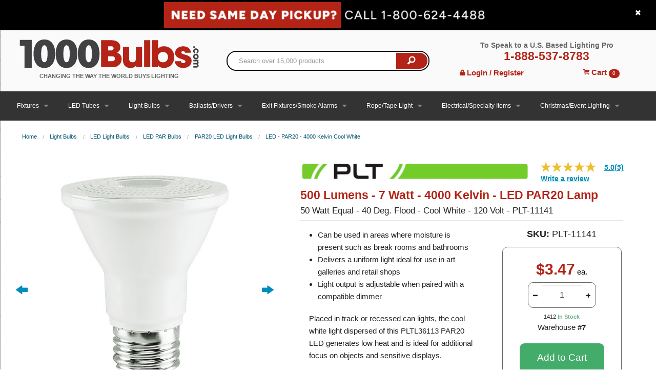

--- FILE ---
content_type: text/html; charset=utf-8
request_url: https://www.1000bulbs.com/fil/products/203857/breadcrumb?category=
body_size: 340
content:
<ul class='breadcrumbs'>
<li><a href="/">Home</a></li>
<li><a href="/category/light-bulbs">Light Bulbs</a></li>
<li><a href="/category/led-light-bulbs">LED Light Bulbs</a></li>
<li><a href="/category/led-par-bulbs">LED PAR Bulbs</a></li>
<li><a href="/category/led-par20-lights">PAR20 LED Light Bulbs</a></li>
<li><a href="/category/led-par20-lights-4000k">LED - PAR20 - 4000 Kelvin Cool White</a></li>
</ul>




--- FILE ---
content_type: text/html;charset=utf-8
request_url: https://pnapi.invoca.net/2627/na.json
body_size: 229
content:
[{"requestId":"+18006244488","status":"success","formattedNumber":"888-537-8783","countryCode":"1","nationalNumber":"8885378783","lifetimeInSeconds":300,"overflow":null,"surge":null,"invocaId":"i-ea207fcf-11e3-417e-c39f-0cb924dec444"},{"type":"settings","metrics":true}]

--- FILE ---
content_type: text/html;charset=utf-8
request_url: https://pnapi.invoca.net/2627/na.json
body_size: 229
content:
[{"requestId":"+18006244488","status":"success","formattedNumber":"888-537-8783","countryCode":"1","nationalNumber":"8885378783","lifetimeInSeconds":300,"overflow":null,"surge":null,"invocaId":"i-ea207fcf-11e3-417e-c39f-0cb924dec444"},{"type":"settings","metrics":true}]

--- FILE ---
content_type: text/css
request_url: https://d21gpk1vhmjuf5.cloudfront.net/1000bulbs-com_autosuggest.css
body_size: 1589
content:
.unbxd-as-wrapper{border:1px solid #dedede;border-top:0;background-color:#fff;border-bottom-right-radius:3px;border-bottom-left-radius:3px;font-size:13px}.unbxd-as-wrapper ul{list-style-position:outside;list-style:none;padding:0;margin:0}.unbxd-as-extra-left:after,.unbxd-as-extra-right:after{clear:both;content:".";display:block;font-size:0;height:0;visibilty:hidden}.unbxd-as-extra-left .unbxd-as-maincontent{float:right}.unbxd-as-extra-right .unbxd-as-maincontent{float:left}.unbxd-as-extra-left .unbxd-as-sidecontent{float:left;border-right:1px solid #dedede}.unbxd-as-extra-right .unbxd-as-sidecontent{float:right;border-left:1px solid #dedede}.unbxd-as-sidecontent+.unbxd-as-maincontent{border-right:1px solid #dedede;border-left:1px solid #dedede;margin-right:-1px;margin-left:-1px}.unbxd-as-wrapper ul li{padding:4px 9px;background-color:#fff;cursor:pointer}.unbxd-as-wrapper ul li.unbxd-as-header,.unbxd-as-wrapper ul li.unbxd-as-header:hover{background-color:#636363;color:#fff;cursor:default}.unbxd-as-wrapper ul li.unbxd-as-insuggestion{padding-left:25px;color:#ff8400}.unbxd-as-wrapper ul li.unbxd-as-popular-product:after,.unbxd-as-wrapper ul li.unbxd-as-popular-product .unbxd-as-popular-product-info:after,.unbxd-as-wrapper ul li.unbxd-as-popular-product .unbxd-as-popular-product-cart:after,.unbxd-as-popular-product-quantity-container:after{clear:both;content:".";display:block;font-size:0;height:0;visibilty:hidden}.unbxd-as-wrapper ul li .unbxd-as-popular-product-image-container{max-width:40px;max-height:40px;float:left;margin-right:5px}.unbxd-as-wrapper ul li .unbxd-as-popular-product-image-container:empty{margin-right:0}.unbxd-as-wrapper ul li .unbxd-as-popular-product-image-container img{max-width:40px;max-height:40px;margin:0 auto;display:block}.unbxd-as-wrapper ul li .unbxd-as-popular-product-name{padding:0 0 0 65px}.unbxd-as-wrapper ul li.unbxd-as-popular-product .unbxd-as-popular-product-cart{line-height:15px;margin-top:5px}.unbxd-as-wrapper ul li .unbxd-as-popular-product-price,.unbxd-as-wrapper ul li .unbxd-as-popular-product-quantity,.unbxd-as-wrapper ul li .unbxd-as-popular-product-cart-action{float:right}.unbxd-as-wrapper ul li .unbxd-as-popular-product-price{padding:4px;line-height:15px}.unbxd-as-wrapper ul li .unbxd-as-popular-product-quantity .unbxd-as-popular-product-quantity-container{border:1px solid #dedede;border-radius:3px;margin:0 15px}.unbxd-as-wrapper ul li .unbxd-as-popular-product-quantity .unbxd-as-popular-product-quantity-container>span{display:inline-block;padding:3px 4px}.unbxd-as-wrapper ul li .unbxd-as-popular-product-quantity .unbxd-as-popular-product-quantity-container>input{display:inline-block;border:0 none;border-left:1px solid #dedede;width:25px;line-height:16px;padding:3px}.unbxd-as-popular-product-cart-button{display:inline-block;background-color:#ff8400;padding:4px 10px;border-radius:3px;color:#fff;font-size:13px;text-align:center;cursor:pointer;outline:0;border:medium none}.unbxd-as-popular-product-cart-button:hover,.unbxd-as-popular-product-cart-button:active{background-color:#ff9c32}.unbxd-as-popular-product-inlinecart{display:table-row}.unbxd-as-wrapper ul li .unbxd-as-popular-product-inlinecart>div{display:table-cell;float:none;padding:0;vertical-align:middle}.unbxd-as-popular-product-inlinecart .unbxd-as-popular-product-image-container{max-height:30px;max-width:30px}.unbxd-as-popular-product-inlinecart .unbxd-as-popular-product-name p{width:100%;white-space:nowrap;overflow:hidden;text-overflow:ellipsis}.unbxd-as-wrapper ul li .unbxd-as-popular-product-inlinecart .unbxd-as-popular-product-image-container img{max-height:30px;max-width:30px;margin-right:5px}.unbxd-as-popular-product-inlinecart .unbxd-as-popular-product-quantity{width:75px}.unbxd-as-wrapper ul li .unbxd-as-popular-product-inlinecart .unbxd-as-popular-product-quantity .unbxd-as-popular-product-quantity-container{margin:0 5px}.unbxd-as-popular-product-inlinecart .unbxd-as-popular-product-cart-action{width:88px;text-align:right}.unbxd-as-wrapper ul li:hover{background-color:#fafafa;cursor:pointer}.unbxd-as-wrapper ul li.unbxd-ac-selected{cursor:pointer;background-color:#fafafa}.unbxd-as-wrapper ul li.unbxd-as-popular-product-grid{display:inline-block;float:left}.unbxd-as-wrapper ul li.unbxd-as-popular-product-grid .unbxd-as-popular-product-image-container{max-width:100px;max-height:100px;float:none}.unbxd-as-wrapper ul li.unbxd-as-popular-product-grid .unbxd-as-popular-product-image-container img{max-width:100px;max-height:100px}.unbxd-as-wrapper ul li.unbxd-as-popular-product-grid .unbxd-as-popular-product-name{padding:0;overflow:hidden;height:15px;width:110px;text-align:center}.unbxd-as-wrapper ul li.unbxd-as-popular-product-grid .unbxd-as-popular-product-price,.unbxd-as-wrapper ul li.unbxd-as-popular-product-grid .unbxd-as-popular-product-quantity,.unbxd-as-wrapper ul li.unbxd-as-popular-product-grid .unbxd-as-popular-product-cart-action{float:none;text-align:center}.unbxd-as-wrapper{box-shadow:0 5px 7px 0 #dedede;font-size:14px !important}.unbxd-as-maincontent,.unbxd-as-sidecontent{display:inline-block;vertical-align:top;max-height:450px}.unbxd-as-wrapper ul li{font-size:12px;word-wrap:break-word}.unbxd-as-sidecontent+.unbxd-as-maincontent{border-right:none !important}li.unbxd-as-insuggestion{color:#900 !important}li.unbxd-as-header{color:#000 !important;font-size:14px !important;background-color:#fff !important}li.unbxd-ac-selected{background-color:#f5f5f5 !important}li a.unbxd-product{text-decoration:none;color:#000}.unbxd-as-extra-right .unbxd-as-sidecontent{order:1;width:67% !important}.unbxd-as-extra-right .unbxd-as-maincontent{order:0;width:33%}.unbxd-as-wrapper ul li.unbxd-as-popular-product-grid{width:32%;float:none;background-color:#fff !important;vertical-align:top;padding:0 !important;margin-bottom:10px !important;margin:2px 2px 10px 2px !important;min-height:205px}.unbxd-as-wrapper ul li.unbxd-as-popular-product-grid:hover,li.unbxd-as-popular-product.unbxd-as-popular-product-grid.unbxd-ac-selected{-webkit-box-shadow:0 0 2px 0 #c6c6c6;-moz-box-shadow:0 0 2px 0 #c6c6c6;box-shadow:0 0 2px 0 #c6c6c6}.unbxd-as-wrapper ul li.unbxd-as-popular-product-grid .unbxd-as-popular-product-image-container{max-width:none !important;max-height:none !important}.unbxd-as-wrapper ul li.unbxd-as-popular-product-grid .unbxd-as-popular-product-image-container img{min-width:100px;max-width:100px;min-height:100px;max-height:100px}.unbxd-as-wrapper ul li.unbxd-as-popular-product-grid .unbxd-as-popular-product-name{padding:5px;overflow:hidden;height:auto !important;width:auto !important;text-align:left}.unbxd-as-popular-product-rating{width:fit-content;margin:0 auto}.unbxd-as-popular-product-price{color:#900 !important;font-weight:600}ul.unbxd-as-maincontent li{text-overflow:ellipsis;overflow:hidden;white-space:nowrap;text-transform:capitalize}.unbxd-as-sidecontent.unbxd-overflow-scroll .unbxd-as-header{white-space:normal;height:50px}@media only screen and (min-width:641px){.unbxd-as-sidecontent.unbxd-overflow-scroll{max-height:450px;overflow-y:scroll}li.unbxd-as-popular-product-grid{width:168px}}@media only screen and (min-width:781px){li.unbxd-as-popular-product-grid{width:106px}}@media only screen and (min-width:867px){li.unbxd-as-popular-product-grid{width:136px}}@media only screen and (min-width:1025px){li.unbxd-as-popular-product-grid{width:126px}}@media only screen and (min-width:1145px){li.unbxd-as-popular-product-grid{width:156px}}@import url(https://fonts.googleapis.com/css?family=Open+Sans:400,600,700);.star-ratings-css{unicode-bidi:bidi-override;color:#c5c5c5;font-size:20px;height:25px;margin:0 auto;position:relative;padding:0;text-shadow:0 1px 0 #a2a2a2}.star-ratings-css-top{color:#f4c000;padding:0;position:absolute;z-index:1;display:block;top:0;left:0;overflow:hidden;margin:auto;word-wrap:normal}.star-ratings-css-bottom{padding:0;display:block;z-index:0}

--- FILE ---
content_type: text/css
request_url: https://tags.srv.stackadapt.com/sa.css
body_size: -11
content:
:root {
    --sa-uid: '0-7bc4f204-a229-58eb-5299-654f9858c039';
}

--- FILE ---
content_type: text/javascript;charset=UTF-8
request_url: https://apps.bazaarvoice.com/deployments/1000bulbs/main_site/production/en_US/rating_summary-config.js
body_size: 1665
content:
/*!
 * Bazaarvoice rating_summary 2.63.14 config
 * Fri, 10 Nov 2023 20:20:30 GMT
 *
 * http://bazaarvoice.com/
 *
 * Copyright 2023 Bazaarvoice. All rights reserved.
 *
 */
window.performance && window.performance.mark && window.performance.mark('bv_loader_configure_rating_summary_start');BV["rating_summary"].configure({"styles":{"standardTextColor":"#222222","standardTextSize":"12px","standardTextFontFamily":"'Helvetica Neue', Helvetica, Roboto, Arial, sans-serif","standardTextTransform":"none","standardTextBold":"normal","standardTextItalic":"normal","standardTextUnderline":"none","linkTextStandardColor":"#008CBA","linkTextStandardSize":"14px","linkTextStandardFontFamily":"'Helvetica Neue', Helvetica, Roboto, Arial, sans-serif","linkTextStandardTransform":"none","linkTextStandardBold":"bold","linkTextStandardItalic":"normal","linkTextStandardUnderline":"underline","linkTextVisitedColor":"#008CBA","linkTextVisitedFontFamily":"'Helvetica Neue', Helvetica, Roboto, Arial, sans-serif","linkTextVisitedTransform":"none","linkTextVisitedBold":"bold","linkTextVisitedItalic":"normal","linkTextVisitedUnderline":"underline","linkTextHoverColor":"#008CBA","linkTextHoverSize":"14px","linkTextHoverFontFamily":"'Helvetica Neue', Helvetica, Roboto, Arial, sans-serif","linkTextHoverTransform":"none","linkTextHoverBold":"bold","linkTextHoverItalic":"normal","linkTextHoverUnderline":"underline","buttonTextStandardColor":"#FFFFFF","buttonTextStandardSize":"18px","buttonTextStandardFontFamily":"'Helvetica Neue', Helvetica, Roboto, Arial, sans-serif","buttonTextStandardTransform":"capitalize","buttonTextStandardBold":"normal","buttonTextStandardItalic":"normal","buttonTextStandardUnderline":"none","buttonTextHoverColor":"#FFFFFF","buttonTextHoverSize":"18px","buttonTextHoverFontFamily":"'Helvetica Neue', Helvetica, Roboto, Arial, sans-serif","buttonTextHoverTransform":"capitalize","buttonTextHoverBold":"normal","buttonTextHoverItalic":"normal","buttonTextHoverUnderline":"none","mainBorderBottomStyle":"none","mainBorderBottomColor":"transparent","mainBorderBottomWidth":"0px","mainBorderLeftStyle":"none","mainBorderLeftColor":"#000000","mainBorderLeftWidth":"0px","mainBorderRightStyle":"none","mainBorderRightColor":"#000000","mainBorderRightWidth":"0px","mainBorderTopStyle":"none","mainBorderTopColor":"transparent","mainBorderTopWidth":"0px","mainBorderBottomLeftRadius":"0px","mainBorderBottomRightRadius":"0px","mainBorderTopLeftRadius":"0px","mainBorderTopRightRadius":"0px","mainBackgroundColor":"transparent","modalBackgroundColor":"#ffffff","buttonBorderBottomStyle":"none","buttonBorderBottomColor":"transparent","buttonBorderBottomWidth":"0px","buttonBorderLeftStyle":"none","buttonBorderLeftColor":"transparent","buttonBorderLeftWidth":"0px","buttonBorderRightStyle":"none","buttonBorderRightColor":"transparent","buttonBorderRightWidth":"0px","buttonBorderTopStyle":"none","buttonBorderTopColor":"#007095","buttonBorderTopWidth":"0px","buttonBorderBottomLeftRadius":"0px","buttonBorderBottomRightRadius":"0px","buttonBorderTopLeftRadius":"0px","buttonBorderTopRightRadius":"0px","buttonColor":"#0D62AC","buttonHoverColor":"#0D62AC","marginBottom":"5px","marginLeft":"5px","marginRight":"5px","marginTop":"5px","paddingBottom":"5px","paddingLeft":"5px","paddingRight":"5px","paddingTop":"5px","minimalistView":true,"lineBreakMaxWidth":"18em","histogramBarFillColor":"#43AC6A","histogramBarBackgroundColor":"#DDDDDD","histogramBarFontColor":"#222222","histogramBarFontSize":"12px","histogramBarFontFamily":"'Helvetica Neue', Helvetica, Roboto, Arial, sans-serif","histogramBarFontTransform":"none","histogramBarFontWeight":"normal","histogramBarFontStyle":"normal","histogramBarFontDecoration":"none","askAQuestionRenderFlag":false,"renderQuestionsAndAnswersSummaryFlag":false,"writeAReviewRenderFlag":true,"histogramRenderFlag":true,"readOnlyFlag":false,"aggregateRatingLocation":"prsSummary"},"messages":{"appTotalContentCount":"{TotalCount, plural, one { {TotalCount} Review } other { {TotalCount} Reviews }}","offscreen_summaryStars":"{AverageOverallRating} out of {OverallRatingRange} stars. Read reviews for ","offscreen_stars_no_rating":"No rating value","offscreen_secondary_rating_summary":"average rating value is {AverageRating} of {RatingRange}.","writeReview":"{ Gender, select, other { Write a review } }","writeReviewPopUp":"Write a Review (opens pop-up)","qa_ask_a_question_button_label":"This action will open the Question submission form.","askQuestion":"{ Gender, select, other { Ask a question } }","recommendationCount":"{RecommendedCount} out of {TotalRecommendedCount} ({percentage}%) reviewers recommend this product","totalAAStats":"{TotalCount, plural, one { {TotalSecondaryCount, plural, one {<button type=\"button\" class=\"bv_questionsAndAnswers_link\"> {TotalCount} question </button> and <button type=\"button\" class=\"bv_questionsAndAnswers_link\"> {TotalSecondaryCount} answer </button> for this product} other {<button type=\"button\" class=\"bv_questionsAndAnswers_link\"> {TotalCount} question </button> and <button type=\"button\" class=\"bv_questionsAndAnswers_link\"> {TotalSecondaryCount} answers </button> for this product} } } other { {TotalSecondaryCount, plural, one {<button type=\"button\" class=\"bv_questionsAndAnswers_link\"> {TotalCount} questions </button> and <button type=\"button\" class=\"bv_questionsAndAnswers_link\"> {TotalSecondaryCount} answer </button> for this product} other {<button type=\"button\" class=\"bv_questionsAndAnswers_link\"> {TotalCount} questions </button> and <button type=\"button\" class=\"bv_questionsAndAnswers_link\"> {TotalSecondaryCount} answers </button> for this product} } } }","histogram_readReviews":"{Gender, select, other {{TotalCount, plural, one {Read a Review} other {Read {TotalCount} Reviews}}}}","readReviews":"{Gender, select, other {{TotalCount, plural, one {Read a Review} other {Read {TotalCount} Reviews}}}}","offscreen_histogram_ratingDistribution":"{Count, plural, one {{RatingValue, plural, one {{Count} review with {RatingValue} star.} other {{Count} review with {RatingValue} stars.} } } other { {RatingValue, plural, one {{Count} reviews with {RatingValue} star.} other {{Count} reviews with {RatingValue} stars.} } } }","contentIncentivizedSummaries":"{IncentivizedReviewCount} of {TotalCount} reviewers received a sample product or took part in a promotion","contentButtonSamePage":"Same page link.","offscreen_summaryStars_text":"{AverageOverallRating} out of {OverallRatingRange} stars, average rating value. {TotalCount, plural, one {Read a Review.} other {Read {TotalCount} Reviews.}}","offscreen_writeReviewModalNotice":"This action will open a modal dialog."},"locale":"en_US","contentLocales":["es*","en_US"],"apiKey":"f3ke2pqz5hjpw73ahnt5tzbdz","starsConfig":{"shape":{"points":"25 9.12 15.5669599 9.12 12.512219 0 9.40860215 9.12 0 9.12 7.55131965 14.856 4.47214076 24 12.512219 18.216 20.5522972 24 17.4731183 14.856","path":""},"widthAndHeight":"29px","fillColor":"#EEBD30","backgroundColor":"#DDDDDD"},"seoMarkupType":"seoMicrodataMarkup","sci":{"enabled":true,"waps":[{"name":"IBMDigitalAnalytics"}]},"incentivized":false});

--- FILE ---
content_type: text/javascript;charset=UTF-8
request_url: https://apps.bazaarvoice.com/apps/vendors/styled-components@5.2.1.js
body_size: 6650
content:
/*! For license information please see styled-components@5.2.1.js.LICENSE.txt */
"use strict";(self.webpackChunk=self.webpackChunk||[]).push([["vendors/styled-components@5.2.1"],{"../node_modules/styled-components/dist/styled-components.browser.esm.js":function(e,t,n){n.d(t,{F4:function(){return xe},Fg:function(){return Ne},LC:function(){return se},f6:function(){return Ee},iv:function(){return pe}});var r=n("../node_modules/react-is/index.js"),o=n("../node_modules/react/index.js"),s=n("../node_modules/shallowequal/index.js"),i=n.n(s),a=n("../node_modules/@emotion/stylis/dist/stylis.browser.esm.js"),u=n("../node_modules/@emotion/unitless/dist/unitless.browser.esm.js"),c=n("../node_modules/@emotion/is-prop-valid/dist/is-prop-valid.browser.esm.js"),l=n("../node_modules/hoist-non-react-statics/dist/hoist-non-react-statics.cjs.js"),h=n.n(l);function f(){return(f=Object.assign||function(e){for(var t=1;t<arguments.length;t++){var n=arguments[t];for(var r in n)Object.prototype.hasOwnProperty.call(n,r)&&(e[r]=n[r])}return e}).apply(this,arguments)}var d=function(e,t){for(var n=[e[0]],r=0,o=t.length;r<o;r+=1)n.push(t[r],e[r+1]);return n},p=function(e){return null!==e&&"object"==typeof e&&"[object Object]"===(e.toString?e.toString():Object.prototype.toString.call(e))&&!(0,r.typeOf)(e)},g=Object.freeze([]),v=Object.freeze({});function m(e){return"function"==typeof e}function y(e){return e.displayName||e.name||"Component"}function S(e){return e&&"string"==typeof e.styledComponentId}var C="undefined"!=typeof process&&(process.env.REACT_APP_SC_ATTR||process.env.SC_ATTR)||"data-styled",I="undefined"!=typeof window&&"HTMLElement"in window,b=Boolean("boolean"==typeof SC_DISABLE_SPEEDY?SC_DISABLE_SPEEDY:"undefined"!=typeof process&&void 0!==process.env.REACT_APP_SC_DISABLE_SPEEDY&&""!==process.env.REACT_APP_SC_DISABLE_SPEEDY?"false"!==process.env.REACT_APP_SC_DISABLE_SPEEDY&&process.env.REACT_APP_SC_DISABLE_SPEEDY:"undefined"!=typeof process&&void 0!==process.env.SC_DISABLE_SPEEDY&&""!==process.env.SC_DISABLE_SPEEDY&&"false"!==process.env.SC_DISABLE_SPEEDY&&process.env.SC_DISABLE_SPEEDY);function w(e){for(var t=arguments.length,n=new Array(t>1?t-1:0),r=1;r<t;r++)n[r-1]=arguments[r];throw new Error("An error occurred. See https://git.io/JUIaE#"+e+" for more information."+(n.length>0?" Args: "+n.join(", "):""))}var A=function(){function e(e){this.groupSizes=new Uint32Array(512),this.length=512,this.tag=e}var t=e.prototype;return t.indexOfGroup=function(e){for(var t=0,n=0;n<e;n++)t+=this.groupSizes[n];return t},t.insertRules=function(e,t){if(e>=this.groupSizes.length){for(var n=this.groupSizes,r=n.length,o=r;e>=o;)(o<<=1)<0&&w(16,""+e);this.groupSizes=new Uint32Array(o),this.groupSizes.set(n),this.length=o;for(var s=r;s<o;s++)this.groupSizes[s]=0}for(var i=this.indexOfGroup(e+1),a=0,u=t.length;a<u;a++)this.tag.insertRule(i,t[a])&&(this.groupSizes[e]++,i++)},t.clearGroup=function(e){if(e<this.length){var t=this.groupSizes[e],n=this.indexOfGroup(e),r=n+t;this.groupSizes[e]=0;for(var o=n;o<r;o++)this.tag.deleteRule(n)}},t.getGroup=function(e){var t="";if(e>=this.length||0===this.groupSizes[e])return t;for(var n=this.groupSizes[e],r=this.indexOfGroup(e),o=r+n,s=r;s<o;s++)t+=this.tag.getRule(s)+"/*!sc*/\n";return t},e}(),E=new Map,_=new Map,P=1,j=function(e){if(E.has(e))return E.get(e);for(;_.has(P);)P++;var t=P++;return E.set(e,t),_.set(t,e),t},R=function(e){return _.get(e)},x=function(e,t){E.set(e,t),_.set(t,e)},N="style["+C+'][data-styled-version="5.2.1"]',O=new RegExp("^"+C+'\\.g(\\d+)\\[id="([\\w\\d-]+)"\\].*?"([^"]*)'),T=function(e,t,n){for(var r,o=n.split(","),s=0,i=o.length;s<i;s++)(r=o[s])&&e.registerName(t,r)},D=function(e,t){for(var n=t.innerHTML.split("/*!sc*/\n"),r=[],o=0,s=n.length;o<s;o++){var i=n[o].trim();if(i){var a=i.match(O);if(a){var u=0|parseInt(a[1],10),c=a[2];0!==u&&(x(c,u),T(e,c,a[3]),e.getTag().insertRules(u,r)),r.length=0}else r.push(i)}}},k=function(){return n.nc},B=function(e){var t=document.head,n=e||t,r=document.createElement("style"),o=function(e){for(var t=e.childNodes,n=t.length;n>=0;n--){var r=t[n];if(r&&1===r.nodeType&&r.hasAttribute(C))return r}}(n),s=void 0!==o?o.nextSibling:null;r.setAttribute(C,"active"),r.setAttribute("data-styled-version","5.2.1");var i=k();return i&&r.setAttribute("nonce",i),n.insertBefore(r,s),r},F=function(){function e(e){var t=this.element=B(e);t.appendChild(document.createTextNode("")),this.sheet=function(e){if(e.sheet)return e.sheet;for(var t=document.styleSheets,n=0,r=t.length;n<r;n++){var o=t[n];if(o.ownerNode===e)return o}w(17)}(t),this.length=0}var t=e.prototype;return t.insertRule=function(e,t){try{return this.sheet.insertRule(t,e),this.length++,!0}catch(e){return!1}},t.deleteRule=function(e){this.sheet.deleteRule(e),this.length--},t.getRule=function(e){var t=this.sheet.cssRules[e];return void 0!==t&&"string"==typeof t.cssText?t.cssText:""},e}(),L=function(){function e(e){var t=this.element=B(e);this.nodes=t.childNodes,this.length=0}var t=e.prototype;return t.insertRule=function(e,t){if(e<=this.length&&e>=0){var n=document.createTextNode(t),r=this.nodes[e];return this.element.insertBefore(n,r||null),this.length++,!0}return!1},t.deleteRule=function(e){this.element.removeChild(this.nodes[e]),this.length--},t.getRule=function(e){return e<this.length?this.nodes[e].textContent:""},e}(),M=function(){function e(e){this.rules=[],this.length=0}var t=e.prototype;return t.insertRule=function(e,t){return e<=this.length&&(this.rules.splice(e,0,t),this.length++,!0)},t.deleteRule=function(e){this.rules.splice(e,1),this.length--},t.getRule=function(e){return e<this.length?this.rules[e]:""},e}(),z=I,G={isServer:!I,useCSSOMInjection:!b},Y=function(){function e(e,t,n){void 0===e&&(e=v),void 0===t&&(t={}),this.options=f({},G,{},e),this.gs=t,this.names=new Map(n),!this.options.isServer&&I&&z&&(z=!1,function(e){for(var t=document.querySelectorAll(N),n=0,r=t.length;n<r;n++){var o=t[n];o&&"active"!==o.getAttribute(C)&&(D(e,o),o.parentNode&&o.parentNode.removeChild(o))}}(this))}e.registerId=function(e){return j(e)};var t=e.prototype;return t.reconstructWithOptions=function(t,n){return void 0===n&&(n=!0),new e(f({},this.options,{},t),this.gs,n&&this.names||void 0)},t.allocateGSInstance=function(e){return this.gs[e]=(this.gs[e]||0)+1},t.getTag=function(){return this.tag||(this.tag=(n=(t=this.options).isServer,r=t.useCSSOMInjection,o=t.target,e=n?new M(o):r?new F(o):new L(o),new A(e)));var e,t,n,r,o},t.hasNameForId=function(e,t){return this.names.has(e)&&this.names.get(e).has(t)},t.registerName=function(e,t){if(j(e),this.names.has(e))this.names.get(e).add(t);else{var n=new Set;n.add(t),this.names.set(e,n)}},t.insertRules=function(e,t,n){this.registerName(e,t),this.getTag().insertRules(j(e),n)},t.clearNames=function(e){this.names.has(e)&&this.names.get(e).clear()},t.clearRules=function(e){this.getTag().clearGroup(j(e)),this.clearNames(e)},t.clearTag=function(){this.tag=void 0},t.toString=function(){return function(e){for(var t=e.getTag(),n=t.length,r="",o=0;o<n;o++){var s=R(o);if(void 0!==s){var i=e.names.get(s),a=t.getGroup(o);if(void 0!==i&&0!==a.length){var u=C+".g"+o+'[id="'+s+'"]',c="";void 0!==i&&i.forEach((function(e){e.length>0&&(c+=e+",")})),r+=""+a+u+'{content:"'+c+'"}/*!sc*/\n'}}}return r}(this)},e}(),$=/(a)(d)/gi,Z=function(e){return String.fromCharCode(e+(e>25?39:97))};function H(e){var t,n="";for(t=Math.abs(e);t>52;t=t/52|0)n=Z(t%52)+n;return(Z(t%52)+n).replace($,"$1-$2")}var q=function(e,t){for(var n=t.length;n;)e=33*e^t.charCodeAt(--n);return e},W=function(e){return q(5381,e)};function U(e){for(var t=0;t<e.length;t+=1){var n=e[t];if(m(n)&&!S(n))return!1}return!0}var V=W("5.2.1"),J=function(){function e(e,t,n){this.rules=e,this.staticRulesId="",this.isStatic=(void 0===n||n.isStatic)&&U(e),this.componentId=t,this.baseHash=q(V,t),this.baseStyle=n,Y.registerId(t)}return e.prototype.generateAndInjectStyles=function(e,t,n){var r=this.componentId,o=[];if(this.baseStyle&&o.push(this.baseStyle.generateAndInjectStyles(e,t,n)),this.isStatic&&!n.hash)if(this.staticRulesId&&t.hasNameForId(r,this.staticRulesId))o.push(this.staticRulesId);else{var s=de(this.rules,e,t,n).join(""),i=H(q(this.baseHash,s.length)>>>0);if(!t.hasNameForId(r,i)){var a=n(s,"."+i,void 0,r);t.insertRules(r,i,a)}o.push(i),this.staticRulesId=i}else{for(var u=this.rules.length,c=q(this.baseHash,n.hash),l="",h=0;h<u;h++){var f=this.rules[h];if("string"==typeof f)l+=f;else if(f){var d=de(f,e,t,n),p=Array.isArray(d)?d.join(""):d;c=q(c,p+h),l+=p}}if(l){var g=H(c>>>0);if(!t.hasNameForId(r,g)){var v=n(l,"."+g,void 0,r);t.insertRules(r,g,v)}o.push(g)}}return o.join(" ")},e}(),K=/^\s*\/\/.*$/gm,Q=[":","[",".","#"];function X(e){var t,n,r,o,s=void 0===e?v:e,i=s.options,u=void 0===i?v:i,c=s.plugins,l=void 0===c?g:c,h=new a.Z(u),f=[],d=function(e){function t(t){if(t)try{e(t+"}")}catch(e){}}return function(n,r,o,s,i,a,u,c,l,h){switch(n){case 1:if(0===l&&64===r.charCodeAt(0))return e(r+";"),"";break;case 2:if(0===c)return r+"/*|*/";break;case 3:switch(c){case 102:case 112:return e(o[0]+r),"";default:return r+(0===h?"/*|*/":"")}case-2:r.split("/*|*/}").forEach(t)}}}((function(e){f.push(e)})),p=function(e,r,s){return 0===r&&Q.includes(s[n.length])||s.match(o)?e:"."+t};function m(e,s,i,a){void 0===a&&(a="&");var u=e.replace(K,""),c=s&&i?i+" "+s+" { "+u+" }":u;return t=a,n=s,r=new RegExp("\\"+n+"\\b","g"),o=new RegExp("(\\"+n+"\\b){2,}"),h(i||!s?"":s,c)}return h.use([].concat(l,[function(e,t,o){2===e&&o.length&&o[0].lastIndexOf(n)>0&&(o[0]=o[0].replace(r,p))},d,function(e){if(-2===e){var t=f;return f=[],t}}])),m.hash=l.length?l.reduce((function(e,t){return t.name||w(15),q(e,t.name)}),5381).toString():"",m}var ee=o.createContext(),te=(ee.Consumer,o.createContext()),ne=(te.Consumer,new Y),re=X();function oe(){return(0,o.useContext)(ee)||ne}function se(e){var t=(0,o.useState)(e.stylisPlugins),n=t[0],r=t[1],s=oe(),a=(0,o.useMemo)((function(){var t=s;return e.sheet?t=e.sheet:e.target&&(t=t.reconstructWithOptions({target:e.target},!1)),e.disableCSSOMInjection&&(t=t.reconstructWithOptions({useCSSOMInjection:!1})),t}),[e.disableCSSOMInjection,e.sheet,e.target]),u=(0,o.useMemo)((function(){return X({options:{prefix:!e.disableVendorPrefixes},plugins:n})}),[e.disableVendorPrefixes,n]);return(0,o.useEffect)((function(){i()(n,e.stylisPlugins)||r(e.stylisPlugins)}),[e.stylisPlugins]),o.createElement(ee.Provider,{value:a},o.createElement(te.Provider,{value:u},e.children))}var ie=function(){function e(e,t){var n=this;this.inject=function(e,t){void 0===t&&(t=re);var r=n.name+t.hash;e.hasNameForId(n.id,r)||e.insertRules(n.id,r,t(n.rules,r,"@keyframes"))},this.toString=function(){return w(12,String(n.name))},this.name=e,this.id="sc-keyframes-"+e,this.rules=t}return e.prototype.getName=function(e){return void 0===e&&(e=re),this.name+e.hash},e}(),ae=/([A-Z])/,ue=/([A-Z])/g,ce=/^ms-/,le=function(e){return"-"+e.toLowerCase()};function he(e){return ae.test(e)?e.replace(ue,le).replace(ce,"-ms-"):e}var fe=function(e){return null==e||!1===e||""===e};function de(e,t,n,r){if(Array.isArray(e)){for(var o,s=[],i=0,a=e.length;i<a;i+=1)""!==(o=de(e[i],t,n,r))&&(Array.isArray(o)?s.push.apply(s,o):s.push(o));return s}return fe(e)?"":S(e)?"."+e.styledComponentId:m(e)?"function"!=typeof(c=e)||c.prototype&&c.prototype.isReactComponent||!t?e:de(e(t),t,n,r):e instanceof ie?n?(e.inject(n,r),e.getName(r)):e:p(e)?function e(t,n){var r,o,s=[];for(var i in t)t.hasOwnProperty(i)&&!fe(t[i])&&(p(t[i])?s.push.apply(s,e(t[i],i)):m(t[i])?s.push(he(i)+":",t[i],";"):s.push(he(i)+": "+(r=i,(null==(o=t[i])||"boolean"==typeof o||""===o?"":"number"!=typeof o||0===o||r in u.Z?String(o).trim():o+"px")+";")));return n?[n+" {"].concat(s,["}"]):s}(e):e.toString();var c}function pe(e){for(var t=arguments.length,n=new Array(t>1?t-1:0),r=1;r<t;r++)n[r-1]=arguments[r];return m(e)||p(e)?de(d(g,[e].concat(n))):0===n.length&&1===e.length&&"string"==typeof e[0]?e:de(d(e,n))}new Set;var ge=/[!"#$%&'()*+,./:;<=>?@[\\\]^`{|}~-]+/g,ve=/(^-|-$)/g;function me(e){return e.replace(ge,"-").replace(ve,"")}var ye=function(e){return H(W(e)>>>0)};function Se(e){return"string"==typeof e&&!0}var Ce=function(e){return"function"==typeof e||"object"==typeof e&&null!==e&&!Array.isArray(e)},Ie=function(e){return"__proto__"!==e&&"constructor"!==e&&"prototype"!==e};function be(e,t,n){var r=e[n];Ce(t)&&Ce(r)?we(r,t):e[n]=t}function we(e){for(var t=arguments.length,n=new Array(t>1?t-1:0),r=1;r<t;r++)n[r-1]=arguments[r];for(var o=0,s=n;o<s.length;o++){var i=s[o];if(Ce(i))for(var a in i)Ie(a)&&be(e,i[a],a)}return e}var Ae=o.createContext();function Ee(e){var t=(0,o.useContext)(Ae),n=(0,o.useMemo)((function(){return function(e,t){return e?m(e)?e(t):Array.isArray(e)||"object"!=typeof e?w(8):t?f({},t,{},e):e:w(14)}(e.theme,t)}),[e.theme,t]);return e.children?o.createElement(Ae.Provider,{value:n},e.children):null}Ae.Consumer;var _e={};function Pe(e,t,n){var r=S(e),s=!Se(e),i=t.attrs,a=void 0===i?g:i,u=t.componentId,l=void 0===u?function(e,t){var n="string"!=typeof e?"sc":me(e);_e[n]=(_e[n]||0)+1;var r=n+"-"+ye("5.2.1"+n+_e[n]);return t?t+"-"+r:r}(t.displayName,t.parentComponentId):u,d=t.displayName,p=void 0===d?function(e){return Se(e)?"styled."+e:"Styled("+y(e)+")"}(e):d,C=t.displayName&&t.componentId?me(t.displayName)+"-"+t.componentId:t.componentId||l,I=r&&e.attrs?Array.prototype.concat(e.attrs,a).filter(Boolean):a,b=t.shouldForwardProp;r&&e.shouldForwardProp&&(b=t.shouldForwardProp?function(n,r){return e.shouldForwardProp(n,r)&&t.shouldForwardProp(n,r)}:e.shouldForwardProp);var w,A=new J(n,C,r?e.componentStyle:void 0),E=A.isStatic&&0===a.length,_=function(e,t){return function(e,t,n,r){var s=e.attrs,i=e.componentStyle,a=e.defaultProps,u=e.foldedComponentIds,l=e.shouldForwardProp,h=e.styledComponentId,d=e.target,p=function(e,t,n){void 0===e&&(e=v);var r=f({},t,{theme:e}),o={};return n.forEach((function(e){var t,n,s,i=e;for(t in m(i)&&(i=i(r)),i)r[t]=o[t]="className"===t?(n=o[t],s=i[t],n&&s?n+" "+s:n||s):i[t]})),[r,o]}(function(e,t,n){return void 0===n&&(n=v),e.theme!==n.theme&&e.theme||t||n.theme}(t,(0,o.useContext)(Ae),a)||v,t,s),g=p[0],y=p[1],S=function(e,t,n,r){var s=oe(),i=(0,o.useContext)(te)||re;return t?e.generateAndInjectStyles(v,s,i):e.generateAndInjectStyles(n,s,i)}(i,r,g),C=n,I=y.$as||t.$as||y.as||t.as||d,b=Se(I),w=y!==t?f({},t,{},y):t,A={};for(var E in w)"$"!==E[0]&&"as"!==E&&("forwardedAs"===E?A.as=w[E]:(l?l(E,c.Z):!b||(0,c.Z)(E))&&(A[E]=w[E]));return t.style&&y.style!==t.style&&(A.style=f({},t.style,{},y.style)),A.className=Array.prototype.concat(u,h,S!==h?S:null,t.className,y.className).filter(Boolean).join(" "),A.ref=C,(0,o.createElement)(I,A)}(w,e,t,E)};return _.displayName=p,(w=o.forwardRef(_)).attrs=I,w.componentStyle=A,w.displayName=p,w.shouldForwardProp=b,w.foldedComponentIds=r?Array.prototype.concat(e.foldedComponentIds,e.styledComponentId):g,w.styledComponentId=C,w.target=r?e.target:e,w.withComponent=function(e){var r=t.componentId,o=function(e,t){if(null==e)return{};var n,r,o={},s=Object.keys(e);for(r=0;r<s.length;r++)n=s[r],t.indexOf(n)>=0||(o[n]=e[n]);return o}(t,["componentId"]),s=r&&r+"-"+(Se(e)?e:me(y(e)));return Pe(e,f({},o,{attrs:I,componentId:s}),n)},Object.defineProperty(w,"defaultProps",{get:function(){return this._foldedDefaultProps},set:function(t){this._foldedDefaultProps=r?we({},e.defaultProps,t):t}}),w.toString=function(){return"."+w.styledComponentId},s&&h()(w,e,{attrs:!0,componentStyle:!0,displayName:!0,foldedComponentIds:!0,shouldForwardProp:!0,styledComponentId:!0,target:!0,withComponent:!0}),w}var je,Re=function(e){return function e(t,n,o){if(void 0===o&&(o=v),!(0,r.isValidElementType)(n))return w(1,String(n));var s=function(){return t(n,o,pe.apply(void 0,arguments))};return s.withConfig=function(r){return e(t,n,f({},o,{},r))},s.attrs=function(r){return e(t,n,f({},o,{attrs:Array.prototype.concat(o.attrs,r).filter(Boolean)}))},s}(Pe,e)};function xe(e){for(var t=arguments.length,n=new Array(t>1?t-1:0),r=1;r<t;r++)n[r-1]=arguments[r];var o=pe.apply(void 0,[e].concat(n)).join(""),s=ye(o);return new ie(s,o)}["a","abbr","address","area","article","aside","audio","b","base","bdi","bdo","big","blockquote","body","br","button","canvas","caption","cite","code","col","colgroup","data","datalist","dd","del","details","dfn","dialog","div","dl","dt","em","embed","fieldset","figcaption","figure","footer","form","h1","h2","h3","h4","h5","h6","head","header","hgroup","hr","html","i","iframe","img","input","ins","kbd","keygen","label","legend","li","link","main","map","mark","marquee","menu","menuitem","meta","meter","nav","noscript","object","ol","optgroup","option","output","p","param","picture","pre","progress","q","rp","rt","ruby","s","samp","script","section","select","small","source","span","strong","style","sub","summary","sup","table","tbody","td","textarea","tfoot","th","thead","time","title","tr","track","u","ul","var","video","wbr","circle","clipPath","defs","ellipse","foreignObject","g","image","line","linearGradient","marker","mask","path","pattern","polygon","polyline","radialGradient","rect","stop","svg","text","tspan"].forEach((function(e){Re[e]=Re(e)})),je=function(e,t){this.rules=e,this.componentId=t,this.isStatic=U(e),Y.registerId(this.componentId+1)}.prototype,je.createStyles=function(e,t,n,r){var o=r(de(this.rules,t,n,r).join(""),""),s=this.componentId+e;n.insertRules(s,s,o)},je.removeStyles=function(e,t){t.clearRules(this.componentId+e)},je.renderStyles=function(e,t,n,r){e>2&&Y.registerId(this.componentId+e),this.removeStyles(e,n),this.createStyles(e,t,n,r)},function(){var e=function(){var e=this;this._emitSheetCSS=function(){var t=e.instance.toString(),n=k();return"<style "+[n&&'nonce="'+n+'"',C+'="true"','data-styled-version="5.2.1"'].filter(Boolean).join(" ")+">"+t+"</style>"},this.getStyleTags=function(){return e.sealed?w(2):e._emitSheetCSS()},this.getStyleElement=function(){var t;if(e.sealed)return w(2);var n=((t={})[C]="",t["data-styled-version"]="5.2.1",t.dangerouslySetInnerHTML={__html:e.instance.toString()},t),r=k();return r&&(n.nonce=r),[o.createElement("style",f({},n,{key:"sc-0-0"}))]},this.seal=function(){e.sealed=!0},this.instance=new Y({isServer:!0}),this.sealed=!1}.prototype;e.collectStyles=function(e){return this.sealed?w(2):o.createElement(se,{sheet:this.instance},e)},e.interleaveWithNodeStream=function(e){return w(3)}}();var Ne=function(){return(0,o.useContext)(Ae)};t.ZP=Re}}]);